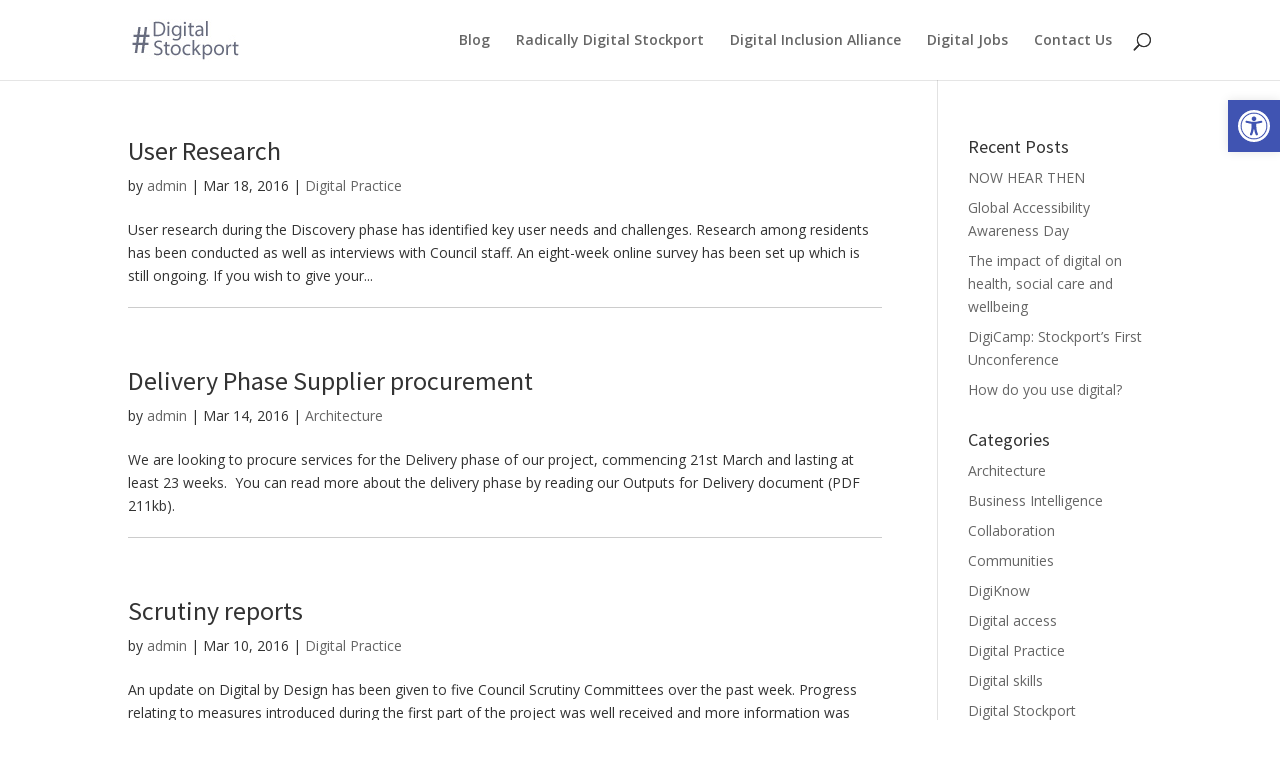

--- FILE ---
content_type: text/html; charset=UTF-8
request_url: https://www.digitalstockport.info/author/admin/page/2/
body_size: 12720
content:
<!DOCTYPE html>
<html lang="en-GB">
<head>
	<meta charset="UTF-8" />
<meta http-equiv="X-UA-Compatible" content="IE=edge">
	<link rel="pingback" href="https://www.digitalstockport.info/xmlrpc.php" />

	<script type="text/javascript">
		document.documentElement.className = 'js';
	</script>

	<script>var et_site_url='https://www.digitalstockport.info';var et_post_id='0';function et_core_page_resource_fallback(a,b){"undefined"===typeof b&&(b=a.sheet.cssRules&&0===a.sheet.cssRules.length);b&&(a.onerror=null,a.onload=null,a.href?a.href=et_site_url+"/?et_core_page_resource="+a.id+et_post_id:a.src&&(a.src=et_site_url+"/?et_core_page_resource="+a.id+et_post_id))}
</script><title>admin | Digital Stockport</title>
<!-- Speed of this site is optimised by WP Performance Score Booster plugin v1.9.2.2 - https://dipakgajjar.com/wp-performance-score-booster/ -->
<link rel='dns-prefetch' href='//fonts.googleapis.com' />
<link rel='dns-prefetch' href='//s.w.org' />
<link rel="alternate" type="application/rss+xml" title="Digital Stockport &raquo; Feed" href="https://www.digitalstockport.info/feed/" />
<link rel="alternate" type="application/rss+xml" title="Digital Stockport &raquo; Comments Feed" href="https://www.digitalstockport.info/comments/feed/" />
<link rel="alternate" type="application/rss+xml" title="Digital Stockport &raquo; Posts by admin Feed" href="https://www.digitalstockport.info/author/admin/feed/" />
		<!-- This site uses the Google Analytics by ExactMetrics plugin v7.10.1 - Using Analytics tracking - https://www.exactmetrics.com/ -->
							<script
				src="//www.googletagmanager.com/gtag/js?id=UA-78763221-1"  data-cfasync="false" data-wpfc-render="false" type="text/javascript" async></script>
			<script data-cfasync="false" data-wpfc-render="false" type="text/javascript">
				var em_version = '7.10.1';
				var em_track_user = true;
				var em_no_track_reason = '';
				
								var disableStrs = [
															'ga-disable-UA-78763221-1',
									];

				/* Function to detect opted out users */
				function __gtagTrackerIsOptedOut() {
					for (var index = 0; index < disableStrs.length; index++) {
						if (document.cookie.indexOf(disableStrs[index] + '=true') > -1) {
							return true;
						}
					}

					return false;
				}

				/* Disable tracking if the opt-out cookie exists. */
				if (__gtagTrackerIsOptedOut()) {
					for (var index = 0; index < disableStrs.length; index++) {
						window[disableStrs[index]] = true;
					}
				}

				/* Opt-out function */
				function __gtagTrackerOptout() {
					for (var index = 0; index < disableStrs.length; index++) {
						document.cookie = disableStrs[index] + '=true; expires=Thu, 31 Dec 2099 23:59:59 UTC; path=/';
						window[disableStrs[index]] = true;
					}
				}

				if ('undefined' === typeof gaOptout) {
					function gaOptout() {
						__gtagTrackerOptout();
					}
				}
								window.dataLayer = window.dataLayer || [];

				window.ExactMetricsDualTracker = {
					helpers: {},
					trackers: {},
				};
				if (em_track_user) {
					function __gtagDataLayer() {
						dataLayer.push(arguments);
					}

					function __gtagTracker(type, name, parameters) {
						if (!parameters) {
							parameters = {};
						}

						if (parameters.send_to) {
							__gtagDataLayer.apply(null, arguments);
							return;
						}

						if (type === 'event') {
							
														parameters.send_to = exactmetrics_frontend.ua;
							__gtagDataLayer(type, name, parameters);
													} else {
							__gtagDataLayer.apply(null, arguments);
						}
					}

					__gtagTracker('js', new Date());
					__gtagTracker('set', {
						'developer_id.dNDMyYj': true,
											});
															__gtagTracker('config', 'UA-78763221-1', {"forceSSL":"true"} );
										window.gtag = __gtagTracker;										(function () {
						/* https://developers.google.com/analytics/devguides/collection/analyticsjs/ */
						/* ga and __gaTracker compatibility shim. */
						var noopfn = function () {
							return null;
						};
						var newtracker = function () {
							return new Tracker();
						};
						var Tracker = function () {
							return null;
						};
						var p = Tracker.prototype;
						p.get = noopfn;
						p.set = noopfn;
						p.send = function () {
							var args = Array.prototype.slice.call(arguments);
							args.unshift('send');
							__gaTracker.apply(null, args);
						};
						var __gaTracker = function () {
							var len = arguments.length;
							if (len === 0) {
								return;
							}
							var f = arguments[len - 1];
							if (typeof f !== 'object' || f === null || typeof f.hitCallback !== 'function') {
								if ('send' === arguments[0]) {
									var hitConverted, hitObject = false, action;
									if ('event' === arguments[1]) {
										if ('undefined' !== typeof arguments[3]) {
											hitObject = {
												'eventAction': arguments[3],
												'eventCategory': arguments[2],
												'eventLabel': arguments[4],
												'value': arguments[5] ? arguments[5] : 1,
											}
										}
									}
									if ('pageview' === arguments[1]) {
										if ('undefined' !== typeof arguments[2]) {
											hitObject = {
												'eventAction': 'page_view',
												'page_path': arguments[2],
											}
										}
									}
									if (typeof arguments[2] === 'object') {
										hitObject = arguments[2];
									}
									if (typeof arguments[5] === 'object') {
										Object.assign(hitObject, arguments[5]);
									}
									if ('undefined' !== typeof arguments[1].hitType) {
										hitObject = arguments[1];
										if ('pageview' === hitObject.hitType) {
											hitObject.eventAction = 'page_view';
										}
									}
									if (hitObject) {
										action = 'timing' === arguments[1].hitType ? 'timing_complete' : hitObject.eventAction;
										hitConverted = mapArgs(hitObject);
										__gtagTracker('event', action, hitConverted);
									}
								}
								return;
							}

							function mapArgs(args) {
								var arg, hit = {};
								var gaMap = {
									'eventCategory': 'event_category',
									'eventAction': 'event_action',
									'eventLabel': 'event_label',
									'eventValue': 'event_value',
									'nonInteraction': 'non_interaction',
									'timingCategory': 'event_category',
									'timingVar': 'name',
									'timingValue': 'value',
									'timingLabel': 'event_label',
									'page': 'page_path',
									'location': 'page_location',
									'title': 'page_title',
								};
								for (arg in args) {
																		if (!(!args.hasOwnProperty(arg) || !gaMap.hasOwnProperty(arg))) {
										hit[gaMap[arg]] = args[arg];
									} else {
										hit[arg] = args[arg];
									}
								}
								return hit;
							}

							try {
								f.hitCallback();
							} catch (ex) {
							}
						};
						__gaTracker.create = newtracker;
						__gaTracker.getByName = newtracker;
						__gaTracker.getAll = function () {
							return [];
						};
						__gaTracker.remove = noopfn;
						__gaTracker.loaded = true;
						window['__gaTracker'] = __gaTracker;
					})();
									} else {
										console.log("");
					(function () {
						function __gtagTracker() {
							return null;
						}

						window['__gtagTracker'] = __gtagTracker;
						window['gtag'] = __gtagTracker;
					})();
									}
			</script>
				<!-- / Google Analytics by ExactMetrics -->
				<script type="text/javascript">
			window._wpemojiSettings = {"baseUrl":"https:\/\/s.w.org\/images\/core\/emoji\/13.0.0\/72x72\/","ext":".png","svgUrl":"https:\/\/s.w.org\/images\/core\/emoji\/13.0.0\/svg\/","svgExt":".svg","source":{"concatemoji":"https:\/\/www.digitalstockport.info\/wp-includes\/js\/wp-emoji-release.min.js"}};
			!function(e,a,t){var r,n,o,i,p=a.createElement("canvas"),s=p.getContext&&p.getContext("2d");function c(e,t){var a=String.fromCharCode;s.clearRect(0,0,p.width,p.height),s.fillText(a.apply(this,e),0,0);var r=p.toDataURL();return s.clearRect(0,0,p.width,p.height),s.fillText(a.apply(this,t),0,0),r===p.toDataURL()}function l(e){if(!s||!s.fillText)return!1;switch(s.textBaseline="top",s.font="600 32px Arial",e){case"flag":return!c([127987,65039,8205,9895,65039],[127987,65039,8203,9895,65039])&&(!c([55356,56826,55356,56819],[55356,56826,8203,55356,56819])&&!c([55356,57332,56128,56423,56128,56418,56128,56421,56128,56430,56128,56423,56128,56447],[55356,57332,8203,56128,56423,8203,56128,56418,8203,56128,56421,8203,56128,56430,8203,56128,56423,8203,56128,56447]));case"emoji":return!c([55357,56424,8205,55356,57212],[55357,56424,8203,55356,57212])}return!1}function d(e){var t=a.createElement("script");t.src=e,t.defer=t.type="text/javascript",a.getElementsByTagName("head")[0].appendChild(t)}for(i=Array("flag","emoji"),t.supports={everything:!0,everythingExceptFlag:!0},o=0;o<i.length;o++)t.supports[i[o]]=l(i[o]),t.supports.everything=t.supports.everything&&t.supports[i[o]],"flag"!==i[o]&&(t.supports.everythingExceptFlag=t.supports.everythingExceptFlag&&t.supports[i[o]]);t.supports.everythingExceptFlag=t.supports.everythingExceptFlag&&!t.supports.flag,t.DOMReady=!1,t.readyCallback=function(){t.DOMReady=!0},t.supports.everything||(n=function(){t.readyCallback()},a.addEventListener?(a.addEventListener("DOMContentLoaded",n,!1),e.addEventListener("load",n,!1)):(e.attachEvent("onload",n),a.attachEvent("onreadystatechange",function(){"complete"===a.readyState&&t.readyCallback()})),(r=t.source||{}).concatemoji?d(r.concatemoji):r.wpemoji&&r.twemoji&&(d(r.twemoji),d(r.wpemoji)))}(window,document,window._wpemojiSettings);
		</script>
		<meta content="Divi v.4.6.6" name="generator"/><style type="text/css">
img.wp-smiley,
img.emoji {
	display: inline !important;
	border: none !important;
	box-shadow: none !important;
	height: 1em !important;
	width: 1em !important;
	margin: 0 .07em !important;
	vertical-align: -0.1em !important;
	background: none !important;
	padding: 0 !important;
}
</style>
	<link rel='stylesheet' id='wp-block-library-css'  href='https://www.digitalstockport.info/wp-includes/css/dist/block-library/style.min.css' type='text/css' media='all' />
<link rel='stylesheet' id='et_monarch-css-css'  href='https://www.digitalstockport.info/wp-content/plugins/monarch/css/style.css' type='text/css' media='all' />
<link rel='stylesheet' id='et-gf-open-sans-css'  href='https://fonts.googleapis.com/css?family=Open+Sans:400,700' type='text/css' media='all' />
<link rel='stylesheet' id='divi-style-css'  href='https://www.digitalstockport.info/wp-content/themes/Divi/style.css' type='text/css' media='all' />
<link rel='stylesheet' id='pojo-a11y-css'  href='https://www.digitalstockport.info/wp-content/plugins/pojo-accessibility/assets/css/style.min.css' type='text/css' media='all' />
<link rel='stylesheet' id='dashicons-css'  href='https://www.digitalstockport.info/wp-includes/css/dashicons.min.css' type='text/css' media='all' />
<script type='text/javascript' src='https://www.digitalstockport.info/wp-content/plugins/google-analytics-dashboard-for-wp/assets/js/frontend-gtag.min.js' id='exactmetrics-frontend-script-js'></script>
<script data-cfasync="false" data-wpfc-render="false" type="text/javascript" id='exactmetrics-frontend-script-js-extra'>/* <![CDATA[ */
var exactmetrics_frontend = {"js_events_tracking":"true","download_extensions":"zip,mp3,mpeg,pdf,docx,pptx,xlsx,rar","inbound_paths":"[{\"path\":\"\\\/go\\\/\",\"label\":\"affiliate\"},{\"path\":\"\\\/recommend\\\/\",\"label\":\"affiliate\"}]","home_url":"https:\/\/www.digitalstockport.info","hash_tracking":"false","ua":"UA-78763221-1","v4_id":""};/* ]]> */
</script>
<script type='text/javascript' src='https://www.digitalstockport.info/wp-includes/js/jquery/jquery.js' id='jquery-core-js'></script>
<link rel="https://api.w.org/" href="https://www.digitalstockport.info/wp-json/" /><link rel="alternate" type="application/json" href="https://www.digitalstockport.info/wp-json/wp/v2/users/1" /><link rel="EditURI" type="application/rsd+xml" title="RSD" href="https://www.digitalstockport.info/xmlrpc.php?rsd" />
<link rel="wlwmanifest" type="application/wlwmanifest+xml" href="https://www.digitalstockport.info/wp-includes/wlwmanifest.xml" /> 
<meta name="generator" content="WordPress 5.5.1" />
<style type="text/css" id="et-social-custom-css">
				 
			</style><link rel="preload" href="https://www.digitalstockport.info/wp-content/plugins/monarch/core/admin/fonts/modules.ttf" as="font" crossorigin="anonymous"><meta name="viewport" content="width=device-width, initial-scale=1.0, maximum-scale=1.0, user-scalable=0" /><style type="text/css">
#pojo-a11y-toolbar .pojo-a11y-toolbar-toggle a{ background-color: #4054b2;	color: #ffffff;}
#pojo-a11y-toolbar .pojo-a11y-toolbar-overlay, #pojo-a11y-toolbar .pojo-a11y-toolbar-overlay ul.pojo-a11y-toolbar-items.pojo-a11y-links{ border-color: #4054b2;}
body.pojo-a11y-focusable a:focus{ outline-style: solid !important;	outline-width: 1px !important;	outline-color: #FF0000 !important;}
#pojo-a11y-toolbar{ top: 100px !important;}
#pojo-a11y-toolbar .pojo-a11y-toolbar-overlay{ background-color: #ffffff;}
#pojo-a11y-toolbar .pojo-a11y-toolbar-overlay ul.pojo-a11y-toolbar-items li.pojo-a11y-toolbar-item a, #pojo-a11y-toolbar .pojo-a11y-toolbar-overlay p.pojo-a11y-toolbar-title{ color: #333333;}
#pojo-a11y-toolbar .pojo-a11y-toolbar-overlay ul.pojo-a11y-toolbar-items li.pojo-a11y-toolbar-item a.active{ background-color: #4054b2;	color: #ffffff;}
@media (max-width: 767px) { #pojo-a11y-toolbar { top: 100px !important; } }</style><link rel="icon" href="https://www.digitalstockport.info/wp-content/uploads/2016/08/cropped-hashtag-32x32.png" sizes="32x32" />
<link rel="icon" href="https://www.digitalstockport.info/wp-content/uploads/2016/08/cropped-hashtag-192x192.png" sizes="192x192" />
<link rel="apple-touch-icon" href="https://www.digitalstockport.info/wp-content/uploads/2016/08/cropped-hashtag-180x180.png" />
<meta name="msapplication-TileImage" content="https://www.digitalstockport.info/wp-content/uploads/2016/08/cropped-hashtag-270x270.png" />
<link rel="stylesheet" id="et-divi-customizer-global-cached-inline-styles" href="https://www.digitalstockport.info/wp-content/et-cache/global/et-divi-customizer-global-17681285493397.min.css" onerror="et_core_page_resource_fallback(this, true)" onload="et_core_page_resource_fallback(this)" /></head>
<body class="archive paged author author-admin author-1 paged-2 author-paged-2 et_monarch et_pb_button_helper_class et_fixed_nav et_show_nav et_primary_nav_dropdown_animation_fade et_secondary_nav_dropdown_animation_fade et_header_style_left et_pb_footer_columns5 et_cover_background et_pb_gutter osx et_pb_gutters3 et_right_sidebar et_divi_theme et-db et_minified_js et_minified_css">
	<div id="page-container">

	
	
			<header id="main-header" data-height-onload="66">
			<div class="container clearfix et_menu_container">
							<div class="logo_container">
					<span class="logo_helper"></span>
					<a href="https://www.digitalstockport.info/">
						<img src="http://www.digitalstockport.info/wp-content/uploads/2015/09/logo23.jpg" alt="Digital Stockport" id="logo" data-height-percentage="54" />
					</a>
				</div>
							<div id="et-top-navigation" data-height="66" data-fixed-height="40">
											<nav id="top-menu-nav">
						<ul id="top-menu" class="nav"><li id="menu-item-380" class="menu-item menu-item-type-post_type menu-item-object-page menu-item-home menu-item-380"><a href="https://www.digitalstockport.info/">Blog</a></li>
<li id="menu-item-6545" class="menu-item menu-item-type-post_type menu-item-object-page menu-item-6545"><a href="https://www.digitalstockport.info/radically-digital-stockport/">Radically Digital Stockport</a></li>
<li id="menu-item-3818" class="menu-item menu-item-type-post_type menu-item-object-page menu-item-3818"><a href="https://www.digitalstockport.info/digital-inclusion-in-stockport/">Digital Inclusion Alliance</a></li>
<li id="menu-item-1790" class="menu-item menu-item-type-post_type menu-item-object-page menu-item-1790"><a href="https://www.digitalstockport.info/digital-jobs/">Digital Jobs</a></li>
<li id="menu-item-396" class="menu-item menu-item-type-post_type menu-item-object-page menu-item-396"><a href="https://www.digitalstockport.info/contact-us/">Contact Us</a></li>
</ul>						</nav>
					
					
					
										<div id="et_top_search">
						<span id="et_search_icon"></span>
					</div>
					
					<div id="et_mobile_nav_menu">
				<div class="mobile_nav closed">
					<span class="select_page">Select Page</span>
					<span class="mobile_menu_bar mobile_menu_bar_toggle"></span>
				</div>
			</div>				</div> <!-- #et-top-navigation -->
			</div> <!-- .container -->
			<div class="et_search_outer">
				<div class="container et_search_form_container">
					<form role="search" method="get" class="et-search-form" action="https://www.digitalstockport.info/">
					<input type="search" class="et-search-field" placeholder="Search &hellip;" value="" name="s" title="Search for:" />					</form>
					<span class="et_close_search_field"></span>
				</div>
			</div>
		</header> <!-- #main-header -->
			<div id="et-main-area">
	
<div id="main-content">
	<div class="container">
		<div id="content-area" class="clearfix">
			<div id="left-area">
		
					<article id="post-333" class="et_pb_post post-333 post type-post status-publish format-standard hentry category-digital-practice">

				
															<h2 class="entry-title"><a href="https://www.digitalstockport.info/user-research/">User Research</a></h2>
					
					<p class="post-meta"> by <span class="author vcard"><a href="https://www.digitalstockport.info/author/admin/" title="Posts by admin" rel="author">admin</a></span> | <span class="published">Mar 18, 2016</span> | <a href="https://www.digitalstockport.info/category/digital-practice/" rel="category tag">Digital Practice</a></p>User research during the Discovery phase has identified key user needs and challenges. Research among residents has been conducted as well as interviews with Council staff. An eight-week online survey has been set up which is still ongoing. If you wish to give your...				
					</article> <!-- .et_pb_post -->
			
					<article id="post-331" class="et_pb_post post-331 post type-post status-publish format-standard hentry category-architecture">

				
															<h2 class="entry-title"><a href="https://www.digitalstockport.info/delivery-phase-supplier-procurement/">Delivery Phase Supplier procurement</a></h2>
					
					<p class="post-meta"> by <span class="author vcard"><a href="https://www.digitalstockport.info/author/admin/" title="Posts by admin" rel="author">admin</a></span> | <span class="published">Mar 14, 2016</span> | <a href="https://www.digitalstockport.info/category/architecture/" rel="category tag">Architecture</a></p>We are looking to procure services for the Delivery phase of our project, commencing 21st March and lasting at least 23 weeks.  You can read more about the delivery phase by reading our Outputs for Delivery document (PDF 211kb).				
					</article> <!-- .et_pb_post -->
			
					<article id="post-329" class="et_pb_post post-329 post type-post status-publish format-standard hentry category-digital-practice">

				
															<h2 class="entry-title"><a href="https://www.digitalstockport.info/scrutiny-reports/">Scrutiny reports</a></h2>
					
					<p class="post-meta"> by <span class="author vcard"><a href="https://www.digitalstockport.info/author/admin/" title="Posts by admin" rel="author">admin</a></span> | <span class="published">Mar 10, 2016</span> | <a href="https://www.digitalstockport.info/category/digital-practice/" rel="category tag">Digital Practice</a></p>An update on Digital by Design has been given to five Council Scrutiny Committees over the past week. Progress relating to measures introduced during the first part of the project was well received and more information was given on improvements to services and...				
					</article> <!-- .et_pb_post -->
			
					<article id="post-327" class="et_pb_post post-327 post type-post status-publish format-standard hentry category-collaboration category-digital-skills">

				
															<h2 class="entry-title"><a href="https://www.digitalstockport.info/geek-night/">Geek Night!</a></h2>
					
					<p class="post-meta"> by <span class="author vcard"><a href="https://www.digitalstockport.info/author/admin/" title="Posts by admin" rel="author">admin</a></span> | <span class="published">Mar 4, 2016</span> | <a href="https://www.digitalstockport.info/category/collaboration/" rel="category tag">Collaboration</a>, <a href="https://www.digitalstockport.info/category/digital-skills/" rel="category tag">Digital skills</a></p>Thanks to all those who came out last night for our Geek Night! We had a great time meeting lots of enthusiastic and talented people. You can watch the video from last night below and don&#8217;t forget to check out the jobs we are currently advertising for on our...				
					</article> <!-- .et_pb_post -->
			
					<article id="post-325" class="et_pb_post post-325 post type-post status-publish format-standard hentry category-digital-practice">

				
															<h2 class="entry-title"><a href="https://www.digitalstockport.info/discovery-phase-update/">Discovery Phase Update</a></h2>
					
					<p class="post-meta"> by <span class="author vcard"><a href="https://www.digitalstockport.info/author/admin/" title="Posts by admin" rel="author">admin</a></span> | <span class="published">Feb 29, 2016</span> | <a href="https://www.digitalstockport.info/category/digital-practice/" rel="category tag">Digital Practice</a></p>We are coming to the end of the Discovery Phase. We have produced our future user journeys and identified the systems requirements we will need in the future. The next part of our work will be the Delivery Phase. We are looking for more software developers and...				
					</article> <!-- .et_pb_post -->
			<div class="pagination clearfix">
	<div class="alignleft"><a href="https://www.digitalstockport.info/author/admin/page/3/" >&laquo; Older Entries</a></div>
	<div class="alignright"><a href="https://www.digitalstockport.info/author/admin/" >Next Entries &raquo;</a></div>
</div>			</div> <!-- #left-area -->

				<div id="sidebar">
		
		<div id="recent-posts-2" class="et_pb_widget widget_recent_entries">
		<h4 class="widgettitle">Recent Posts</h4>
		<ul>
											<li>
					<a href="https://www.digitalstockport.info/now-hear-then/">NOW HEAR THEN</a>
									</li>
											<li>
					<a href="https://www.digitalstockport.info/global-accessibility-awareness-day/">Global Accessibility Awareness Day</a>
									</li>
											<li>
					<a href="https://www.digitalstockport.info/the-impact-of-digital-on-health-social-care-and-wellbeing/">The impact of digital on health, social care and wellbeing</a>
									</li>
											<li>
					<a href="https://www.digitalstockport.info/digicamp-stockports-first-unconference/">DigiCamp: Stockport’s First Unconference</a>
									</li>
											<li>
					<a href="https://www.digitalstockport.info/how-do-you-use-digital/">How do you use digital?</a>
									</li>
					</ul>

		</div> <!-- end .et_pb_widget --><div id="categories-2" class="et_pb_widget widget_categories"><h4 class="widgettitle">Categories</h4>
			<ul>
					<li class="cat-item cat-item-40"><a href="https://www.digitalstockport.info/category/architecture/">Architecture</a>
</li>
	<li class="cat-item cat-item-32"><a href="https://www.digitalstockport.info/category/business-intelligence/">Business Intelligence</a>
</li>
	<li class="cat-item cat-item-34"><a href="https://www.digitalstockport.info/category/collaboration/" title="Collaborations with others">Collaboration</a>
</li>
	<li class="cat-item cat-item-22"><a href="https://www.digitalstockport.info/category/communities/" title="Using digital to help connect communities">Communities</a>
</li>
	<li class="cat-item cat-item-31"><a href="https://www.digitalstockport.info/category/digiknow/">DigiKnow</a>
</li>
	<li class="cat-item cat-item-45"><a href="https://www.digitalstockport.info/category/digital-access/">Digital access</a>
</li>
	<li class="cat-item cat-item-43"><a href="https://www.digitalstockport.info/category/digital-practice/">Digital Practice</a>
</li>
	<li class="cat-item cat-item-42"><a href="https://www.digitalstockport.info/category/digital-skills/">Digital skills</a>
</li>
	<li class="cat-item cat-item-7"><a href="https://www.digitalstockport.info/category/digital-stockport/">Digital Stockport</a>
</li>
	<li class="cat-item cat-item-41"><a href="https://www.digitalstockport.info/category/economy/">Economy</a>
</li>
	<li class="cat-item cat-item-37"><a href="https://www.digitalstockport.info/category/enabling-independence/">Enabling Independence</a>
</li>
	<li class="cat-item cat-item-17"><a href="https://www.digitalstockport.info/category/jobs/">Jobs</a>
</li>
	<li class="cat-item cat-item-44"><a href="https://www.digitalstockport.info/category/smart-places/">Smart places</a>
</li>
			</ul>

			</div> <!-- end .et_pb_widget --><div id="archives-2" class="et_pb_widget widget_archive"><h4 class="widgettitle">Archives</h4>		<label class="screen-reader-text" for="archives-dropdown-2">Archives</label>
		<select id="archives-dropdown-2" name="archive-dropdown">
			
			<option value="">Select Month</option>
				<option value='https://www.digitalstockport.info/2024/07/'> July 2024 </option>
	<option value='https://www.digitalstockport.info/2024/05/'> May 2024 </option>
	<option value='https://www.digitalstockport.info/2024/04/'> April 2024 </option>
	<option value='https://www.digitalstockport.info/2024/03/'> March 2024 </option>
	<option value='https://www.digitalstockport.info/2024/01/'> January 2024 </option>
	<option value='https://www.digitalstockport.info/2023/11/'> November 2023 </option>
	<option value='https://www.digitalstockport.info/2023/10/'> October 2023 </option>
	<option value='https://www.digitalstockport.info/2023/09/'> September 2023 </option>
	<option value='https://www.digitalstockport.info/2023/08/'> August 2023 </option>
	<option value='https://www.digitalstockport.info/2023/07/'> July 2023 </option>
	<option value='https://www.digitalstockport.info/2023/06/'> June 2023 </option>
	<option value='https://www.digitalstockport.info/2023/05/'> May 2023 </option>
	<option value='https://www.digitalstockport.info/2023/04/'> April 2023 </option>
	<option value='https://www.digitalstockport.info/2023/03/'> March 2023 </option>
	<option value='https://www.digitalstockport.info/2023/01/'> January 2023 </option>
	<option value='https://www.digitalstockport.info/2022/12/'> December 2022 </option>
	<option value='https://www.digitalstockport.info/2022/11/'> November 2022 </option>
	<option value='https://www.digitalstockport.info/2022/10/'> October 2022 </option>
	<option value='https://www.digitalstockport.info/2022/09/'> September 2022 </option>
	<option value='https://www.digitalstockport.info/2022/08/'> August 2022 </option>
	<option value='https://www.digitalstockport.info/2022/07/'> July 2022 </option>
	<option value='https://www.digitalstockport.info/2022/06/'> June 2022 </option>
	<option value='https://www.digitalstockport.info/2022/05/'> May 2022 </option>
	<option value='https://www.digitalstockport.info/2022/04/'> April 2022 </option>
	<option value='https://www.digitalstockport.info/2022/03/'> March 2022 </option>
	<option value='https://www.digitalstockport.info/2022/02/'> February 2022 </option>
	<option value='https://www.digitalstockport.info/2022/01/'> January 2022 </option>
	<option value='https://www.digitalstockport.info/2021/12/'> December 2021 </option>
	<option value='https://www.digitalstockport.info/2021/11/'> November 2021 </option>
	<option value='https://www.digitalstockport.info/2021/10/'> October 2021 </option>
	<option value='https://www.digitalstockport.info/2021/09/'> September 2021 </option>
	<option value='https://www.digitalstockport.info/2021/08/'> August 2021 </option>
	<option value='https://www.digitalstockport.info/2021/07/'> July 2021 </option>
	<option value='https://www.digitalstockport.info/2021/06/'> June 2021 </option>
	<option value='https://www.digitalstockport.info/2021/05/'> May 2021 </option>
	<option value='https://www.digitalstockport.info/2021/03/'> March 2021 </option>
	<option value='https://www.digitalstockport.info/2021/02/'> February 2021 </option>
	<option value='https://www.digitalstockport.info/2021/01/'> January 2021 </option>
	<option value='https://www.digitalstockport.info/2020/12/'> December 2020 </option>
	<option value='https://www.digitalstockport.info/2020/11/'> November 2020 </option>
	<option value='https://www.digitalstockport.info/2020/10/'> October 2020 </option>
	<option value='https://www.digitalstockport.info/2020/09/'> September 2020 </option>
	<option value='https://www.digitalstockport.info/2020/08/'> August 2020 </option>
	<option value='https://www.digitalstockport.info/2020/07/'> July 2020 </option>
	<option value='https://www.digitalstockport.info/2020/06/'> June 2020 </option>
	<option value='https://www.digitalstockport.info/2020/05/'> May 2020 </option>
	<option value='https://www.digitalstockport.info/2020/04/'> April 2020 </option>
	<option value='https://www.digitalstockport.info/2020/03/'> March 2020 </option>
	<option value='https://www.digitalstockport.info/2020/02/'> February 2020 </option>
	<option value='https://www.digitalstockport.info/2020/01/'> January 2020 </option>
	<option value='https://www.digitalstockport.info/2019/12/'> December 2019 </option>
	<option value='https://www.digitalstockport.info/2019/11/'> November 2019 </option>
	<option value='https://www.digitalstockport.info/2019/10/'> October 2019 </option>
	<option value='https://www.digitalstockport.info/2019/09/'> September 2019 </option>
	<option value='https://www.digitalstockport.info/2019/08/'> August 2019 </option>
	<option value='https://www.digitalstockport.info/2019/07/'> July 2019 </option>
	<option value='https://www.digitalstockport.info/2019/06/'> June 2019 </option>
	<option value='https://www.digitalstockport.info/2019/05/'> May 2019 </option>
	<option value='https://www.digitalstockport.info/2019/04/'> April 2019 </option>
	<option value='https://www.digitalstockport.info/2019/03/'> March 2019 </option>
	<option value='https://www.digitalstockport.info/2019/02/'> February 2019 </option>
	<option value='https://www.digitalstockport.info/2019/01/'> January 2019 </option>
	<option value='https://www.digitalstockport.info/2018/12/'> December 2018 </option>
	<option value='https://www.digitalstockport.info/2018/11/'> November 2018 </option>
	<option value='https://www.digitalstockport.info/2018/10/'> October 2018 </option>
	<option value='https://www.digitalstockport.info/2018/09/'> September 2018 </option>
	<option value='https://www.digitalstockport.info/2018/08/'> August 2018 </option>
	<option value='https://www.digitalstockport.info/2018/07/'> July 2018 </option>
	<option value='https://www.digitalstockport.info/2018/06/'> June 2018 </option>
	<option value='https://www.digitalstockport.info/2018/05/'> May 2018 </option>
	<option value='https://www.digitalstockport.info/2018/04/'> April 2018 </option>
	<option value='https://www.digitalstockport.info/2018/03/'> March 2018 </option>
	<option value='https://www.digitalstockport.info/2018/02/'> February 2018 </option>
	<option value='https://www.digitalstockport.info/2018/01/'> January 2018 </option>
	<option value='https://www.digitalstockport.info/2017/12/'> December 2017 </option>
	<option value='https://www.digitalstockport.info/2017/11/'> November 2017 </option>
	<option value='https://www.digitalstockport.info/2017/10/'> October 2017 </option>
	<option value='https://www.digitalstockport.info/2017/09/'> September 2017 </option>
	<option value='https://www.digitalstockport.info/2017/08/'> August 2017 </option>
	<option value='https://www.digitalstockport.info/2017/07/'> July 2017 </option>
	<option value='https://www.digitalstockport.info/2017/06/'> June 2017 </option>
	<option value='https://www.digitalstockport.info/2017/05/'> May 2017 </option>
	<option value='https://www.digitalstockport.info/2017/04/'> April 2017 </option>
	<option value='https://www.digitalstockport.info/2017/03/'> March 2017 </option>
	<option value='https://www.digitalstockport.info/2017/02/'> February 2017 </option>
	<option value='https://www.digitalstockport.info/2017/01/'> January 2017 </option>
	<option value='https://www.digitalstockport.info/2016/12/'> December 2016 </option>
	<option value='https://www.digitalstockport.info/2016/11/'> November 2016 </option>
	<option value='https://www.digitalstockport.info/2016/10/'> October 2016 </option>
	<option value='https://www.digitalstockport.info/2016/09/'> September 2016 </option>
	<option value='https://www.digitalstockport.info/2016/08/'> August 2016 </option>
	<option value='https://www.digitalstockport.info/2016/07/'> July 2016 </option>
	<option value='https://www.digitalstockport.info/2016/06/'> June 2016 </option>
	<option value='https://www.digitalstockport.info/2016/05/'> May 2016 </option>
	<option value='https://www.digitalstockport.info/2016/04/'> April 2016 </option>
	<option value='https://www.digitalstockport.info/2016/03/'> March 2016 </option>
	<option value='https://www.digitalstockport.info/2016/02/'> February 2016 </option>
	<option value='https://www.digitalstockport.info/2016/01/'> January 2016 </option>

		</select>

<script type="text/javascript">
/* <![CDATA[ */
(function() {
	var dropdown = document.getElementById( "archives-dropdown-2" );
	function onSelectChange() {
		if ( dropdown.options[ dropdown.selectedIndex ].value !== '' ) {
			document.location.href = this.options[ this.selectedIndex ].value;
		}
	}
	dropdown.onchange = onSelectChange;
})();
/* ]]> */
</script>
			</div> <!-- end .et_pb_widget --><div id="search-4" class="et_pb_widget widget_search"><form role="search" method="get" id="searchform" class="searchform" action="https://www.digitalstockport.info/">
				<div>
					<label class="screen-reader-text" for="s">Search for:</label>
					<input type="text" value="" name="s" id="s" />
					<input type="submit" id="searchsubmit" value="Search" />
				</div>
			</form></div> <!-- end .et_pb_widget -->	</div> <!-- end #sidebar -->
		</div> <!-- #content-area -->
	</div> <!-- .container -->
</div> <!-- #main-content -->


			<footer id="main-footer">
				
<div class="container">
    <div id="footer-widgets" class="clearfix">
		<div class="footer-widget"><div id="media_image-5" class="fwidget et_pb_widget widget_media_image"><img width="300" height="61" src="https://www.digitalstockport.info/wp-content/uploads/2019/07/SMBC-White-Logo-Transparent-Background-300x61.png" class="image wp-image-4299  attachment-medium size-medium" alt="" loading="lazy" style="max-width: 100%; height: auto;" srcset="https://www.digitalstockport.info/wp-content/uploads/2019/07/SMBC-White-Logo-Transparent-Background-300x61.png 300w, https://www.digitalstockport.info/wp-content/uploads/2019/07/SMBC-White-Logo-Transparent-Background-768x155.png 768w, https://www.digitalstockport.info/wp-content/uploads/2019/07/SMBC-White-Logo-Transparent-Background-1024x207.png 1024w, https://www.digitalstockport.info/wp-content/uploads/2019/07/SMBC-White-Logo-Transparent-Background-1080x219.png 1080w" sizes="(max-width: 300px) 100vw, 300px" /></div> <!-- end .fwidget --></div> <!-- end .footer-widget --><div class="footer-widget"><div id="media_image-17" class="fwidget et_pb_widget widget_media_image"><img width="300" height="134" src="https://www.digitalstockport.info/wp-content/uploads/2023/04/iNetwork-Innovation-Award-Digital-Badge-2022-Winner-Footer-JPEG-300x134.png" class="image wp-image-8105  attachment-medium size-medium" alt="" loading="lazy" style="max-width: 100%; height: auto;" /></div> <!-- end .fwidget --></div> <!-- end .footer-widget --><div class="footer-widget"><div id="media_image-11" class="fwidget et_pb_widget widget_media_image"><img width="300" height="103" src="https://www.digitalstockport.info/wp-content/uploads/2022/07/LGC-Award-Winner-logo-300x103.png" class="image wp-image-7106  attachment-medium size-medium" alt="" loading="lazy" style="max-width: 100%; height: auto;" /></div> <!-- end .fwidget --></div> <!-- end .footer-widget --><div class="footer-widget"><div id="media_image-13" class="fwidget et_pb_widget widget_media_image"><img width="300" height="92" src="https://www.digitalstockport.info/wp-content/uploads/2019/01/Pioneer-onBlack-3-300x92.png" class="image wp-image-3671  attachment-medium size-medium" alt="Pioneer logo" loading="lazy" style="max-width: 100%; height: auto;" srcset="https://www.digitalstockport.info/wp-content/uploads/2019/01/Pioneer-onBlack-3-300x92.png 300w, https://www.digitalstockport.info/wp-content/uploads/2019/01/Pioneer-onBlack-3-768x236.png 768w, https://www.digitalstockport.info/wp-content/uploads/2019/01/Pioneer-onBlack-3-1024x315.png 1024w, https://www.digitalstockport.info/wp-content/uploads/2019/01/Pioneer-onBlack-3-1080x332.png 1080w, https://www.digitalstockport.info/wp-content/uploads/2019/01/Pioneer-onBlack-3.png 1992w" sizes="(max-width: 300px) 100vw, 300px" /></div> <!-- end .fwidget --></div> <!-- end .footer-widget --><div class="footer-widget"><div id="media_image-16" class="fwidget et_pb_widget widget_media_image"><img width="300" height="124" src="https://www.digitalstockport.info/wp-content/uploads/2019/07/AA-Logo-WINNER-white_border-300x124.png" class="image wp-image-4303  attachment-medium size-medium" alt="" loading="lazy" style="max-width: 100%; height: auto;" /></div> <!-- end .fwidget --></div> <!-- end .footer-widget -->    </div> <!-- #footer-widgets -->
</div>    <!-- .container -->

		
				<div id="footer-bottom">
					<div class="container clearfix">
				<ul class="et-social-icons">

	<li class="et-social-icon et-social-facebook">
		<a href="https://www.facebook.com/StockportMBC/" class="icon">
			<span>Facebook</span>
		</a>
	</li>
	<li class="et-social-icon et-social-twitter">
		<a href="https://twitter.com/stockportmbc" class="icon">
			<span>Twitter</span>
		</a>
	</li>
	<li class="et-social-icon et-social-rss">
		<a href="https://www.digitalstockport.info/feed/" class="icon">
			<span>RSS</span>
		</a>
	</li>

</ul><div id="footer-info">©2023 Stockport Metropolitan Borough Council</div>					</div>	<!-- .container -->
				</div>
			</footer> <!-- #main-footer -->
		</div> <!-- #et-main-area -->


	</div> <!-- #page-container -->

	<link rel='stylesheet' id='et-builder-googlefonts-css'  href='https://fonts.googleapis.com/css?family=Source+Sans+Pro:200,200italic,300,300italic,regular,italic,600,600italic,700,700italic,900,900italic|Open+Sans:300,300italic,regular,italic,600,600italic,700,700italic,800,800italic&#038;subset=cyrillic,cyrillic-ext,greek,greek-ext,latin,latin-ext,vietnamese&#038;display=swap' type='text/css' media='all' />
<script type='module' src='https://www.digitalstockport.info/wp-content/plugins/wp-performance-score-booster//assets/js/page-preloader.js' id='wppsb-page-preload-js'></script>
<script type='text/javascript' src='https://www.digitalstockport.info/wp-content/plugins/monarch/js/idle-timer.min.js' id='et_monarch-idle-js'></script>
<script type='text/javascript' id='et_monarch-custom-js-js-extra'>
/* <![CDATA[ */
var monarchSettings = {"ajaxurl":"https:\/\/www.digitalstockport.info\/wp-admin\/admin-ajax.php","pageurl":"","stats_nonce":"b1d291ee6f","share_counts":"04ffdcaf6f","follow_counts":"c12724a4e0","total_counts":"ab8d5a1943","media_single":"e8db6dfa2c","media_total":"0ab7e06318","generate_all_window_nonce":"b4a36ac742","no_img_message":"No images available for sharing on this page"};
/* ]]> */
</script>
<script type='text/javascript' src='https://www.digitalstockport.info/wp-content/plugins/monarch/js/custom.js' id='et_monarch-custom-js-js'></script>
<script type='text/javascript' id='divi-custom-script-js-extra'>
/* <![CDATA[ */
var DIVI = {"item_count":"%d Item","items_count":"%d Items"};
var et_shortcodes_strings = {"previous":"Previous","next":"Next"};
var et_pb_custom = {"ajaxurl":"https:\/\/www.digitalstockport.info\/wp-admin\/admin-ajax.php","images_uri":"https:\/\/www.digitalstockport.info\/wp-content\/themes\/Divi\/images","builder_images_uri":"https:\/\/www.digitalstockport.info\/wp-content\/themes\/Divi\/includes\/builder\/images","et_frontend_nonce":"77d3b4a851","subscription_failed":"Please, check the fields below to make sure you entered the correct information.","et_ab_log_nonce":"a13275b597","fill_message":"Please, fill in the following fields:","contact_error_message":"Please, fix the following errors:","invalid":"Invalid email","captcha":"Captcha","prev":"Prev","previous":"Previous","next":"Next","wrong_captcha":"You entered the wrong number in captcha.","wrong_checkbox":"Checkbox","ignore_waypoints":"no","is_divi_theme_used":"1","widget_search_selector":".widget_search","ab_tests":[],"is_ab_testing_active":"","page_id":"333","unique_test_id":"","ab_bounce_rate":"5","is_cache_plugin_active":"yes","is_shortcode_tracking":"","tinymce_uri":""}; var et_builder_utils_params = {"condition":{"diviTheme":true,"extraTheme":false},"scrollLocations":["app","top"],"builderScrollLocations":{"desktop":"app","tablet":"app","phone":"app"},"onloadScrollLocation":"app","builderType":"fe"}; var et_frontend_scripts = {"builderCssContainerPrefix":"#et-boc","builderCssLayoutPrefix":"#et-boc .et-l"};
var et_pb_box_shadow_elements = [];
var et_pb_motion_elements = {"desktop":[],"tablet":[],"phone":[]};
var et_pb_sticky_elements = [];
/* ]]> */
</script>
<script type='text/javascript' src='https://www.digitalstockport.info/wp-content/themes/Divi/js/custom.unified.js' id='divi-custom-script-js'></script>
<script type='text/javascript' id='pojo-a11y-js-extra'>
/* <![CDATA[ */
var PojoA11yOptions = {"focusable":"","remove_link_target":"","add_role_links":"","enable_save":"","save_expiration":""};
/* ]]> */
</script>
<script type='text/javascript' src='https://www.digitalstockport.info/wp-content/plugins/pojo-accessibility/assets/js/app.min.js' id='pojo-a11y-js'></script>
<script type='text/javascript' src='https://www.digitalstockport.info/wp-content/plugins/monarch/core/admin/js/common.js' id='et-core-common-js'></script>
<script type='text/javascript' src='https://www.digitalstockport.info/wp-includes/js/wp-embed.min.js' id='wp-embed-js'></script>
		<a id="pojo-a11y-skip-content" class="pojo-skip-link pojo-skip-content" tabindex="1" accesskey="s" href="#content">Skip to content</a>
				<nav id="pojo-a11y-toolbar" class="pojo-a11y-toolbar-right pojo-a11y-" role="navigation">
			<div class="pojo-a11y-toolbar-toggle">
				<a class="pojo-a11y-toolbar-link pojo-a11y-toolbar-toggle-link" href="javascript:void(0);" title="Accessibility Tools">
					<span class="pojo-sr-only sr-only">Open toolbar</span>
					<svg xmlns="http://www.w3.org/2000/svg" viewBox="0 0 100 100" fill="currentColor" width="1em">
						<path d="M50 8.1c23.2 0 41.9 18.8 41.9 41.9 0 23.2-18.8 41.9-41.9 41.9C26.8 91.9 8.1 73.2 8.1 50S26.8 8.1 50 8.1M50 0C22.4 0 0 22.4 0 50s22.4 50 50 50 50-22.4 50-50S77.6 0 50 0zm0 11.3c-21.4 0-38.7 17.3-38.7 38.7S28.6 88.7 50 88.7 88.7 71.4 88.7 50 71.4 11.3 50 11.3zm0 8.9c4 0 7.3 3.2 7.3 7.3S54 34.7 50 34.7s-7.3-3.2-7.3-7.3 3.3-7.2 7.3-7.2zm23.7 19.7c-5.8 1.4-11.2 2.6-16.6 3.2.2 20.4 2.5 24.8 5 31.4.7 1.9-.2 4-2.1 4.7-1.9.7-4-.2-4.7-2.1-1.8-4.5-3.4-8.2-4.5-15.8h-2c-1 7.6-2.7 11.3-4.5 15.8-.7 1.9-2.8 2.8-4.7 2.1-1.9-.7-2.8-2.8-2.1-4.7 2.6-6.6 4.9-11 5-31.4-5.4-.6-10.8-1.8-16.6-3.2-1.7-.4-2.8-2.1-2.4-3.9.4-1.7 2.1-2.8 3.9-2.4 19.5 4.6 25.1 4.6 44.5 0 1.7-.4 3.5.7 3.9 2.4.7 1.8-.3 3.5-2.1 3.9z"/>					</svg>
				</a>
			</div>
			<div class="pojo-a11y-toolbar-overlay">
				<div class="pojo-a11y-toolbar-inner">
					<p class="pojo-a11y-toolbar-title">Accessibility Tools</p>
					
					<ul class="pojo-a11y-toolbar-items pojo-a11y-tools">
																			<li class="pojo-a11y-toolbar-item">
								<a href="#" class="pojo-a11y-toolbar-link pojo-a11y-btn-resize-font pojo-a11y-btn-resize-plus" data-action="resize-plus" data-action-group="resize" tabindex="-1">
									<span class="pojo-a11y-toolbar-icon"><svg version="1.1" xmlns="http://www.w3.org/2000/svg" width="1em" viewBox="0 0 448 448"><path fill="currentColor" d="M256 200v16c0 4.25-3.75 8-8 8h-56v56c0 4.25-3.75 8-8 8h-16c-4.25 0-8-3.75-8-8v-56h-56c-4.25 0-8-3.75-8-8v-16c0-4.25 3.75-8 8-8h56v-56c0-4.25 3.75-8 8-8h16c4.25 0 8 3.75 8 8v56h56c4.25 0 8 3.75 8 8zM288 208c0-61.75-50.25-112-112-112s-112 50.25-112 112 50.25 112 112 112 112-50.25 112-112zM416 416c0 17.75-14.25 32-32 32-8.5 0-16.75-3.5-22.5-9.5l-85.75-85.5c-29.25 20.25-64.25 31-99.75 31-97.25 0-176-78.75-176-176s78.75-176 176-176 176 78.75 176 176c0 35.5-10.75 70.5-31 99.75l85.75 85.75c5.75 5.75 9.25 14 9.25 22.5z""></path></svg></span><span class="pojo-a11y-toolbar-text">Increase Text</span>								</a>
							</li>
							
							<li class="pojo-a11y-toolbar-item">
								<a href="#" class="pojo-a11y-toolbar-link pojo-a11y-btn-resize-font pojo-a11y-btn-resize-minus" data-action="resize-minus" data-action-group="resize" tabindex="-1">
									<span class="pojo-a11y-toolbar-icon"><svg version="1.1" xmlns="http://www.w3.org/2000/svg" width="1em" viewBox="0 0 448 448"><path fill="currentColor" d="M256 200v16c0 4.25-3.75 8-8 8h-144c-4.25 0-8-3.75-8-8v-16c0-4.25 3.75-8 8-8h144c4.25 0 8 3.75 8 8zM288 208c0-61.75-50.25-112-112-112s-112 50.25-112 112 50.25 112 112 112 112-50.25 112-112zM416 416c0 17.75-14.25 32-32 32-8.5 0-16.75-3.5-22.5-9.5l-85.75-85.5c-29.25 20.25-64.25 31-99.75 31-97.25 0-176-78.75-176-176s78.75-176 176-176 176 78.75 176 176c0 35.5-10.75 70.5-31 99.75l85.75 85.75c5.75 5.75 9.25 14 9.25 22.5z"></path></svg></span><span class="pojo-a11y-toolbar-text">Decrease Text</span>								</a>
							</li>
						
													<li class="pojo-a11y-toolbar-item">
								<a href="#" class="pojo-a11y-toolbar-link pojo-a11y-btn-background-group pojo-a11y-btn-grayscale" data-action="grayscale" data-action-group="schema" tabindex="-1">
									<span class="pojo-a11y-toolbar-icon"><svg version="1.1" xmlns="http://www.w3.org/2000/svg" width="1em" viewBox="0 0 448 448"><path fill="currentColor" d="M15.75 384h-15.75v-352h15.75v352zM31.5 383.75h-8v-351.75h8v351.75zM55 383.75h-7.75v-351.75h7.75v351.75zM94.25 383.75h-7.75v-351.75h7.75v351.75zM133.5 383.75h-15.5v-351.75h15.5v351.75zM165 383.75h-7.75v-351.75h7.75v351.75zM180.75 383.75h-7.75v-351.75h7.75v351.75zM196.5 383.75h-7.75v-351.75h7.75v351.75zM235.75 383.75h-15.75v-351.75h15.75v351.75zM275 383.75h-15.75v-351.75h15.75v351.75zM306.5 383.75h-15.75v-351.75h15.75v351.75zM338 383.75h-15.75v-351.75h15.75v351.75zM361.5 383.75h-15.75v-351.75h15.75v351.75zM408.75 383.75h-23.5v-351.75h23.5v351.75zM424.5 383.75h-8v-351.75h8v351.75zM448 384h-15.75v-352h15.75v352z"></path></svg></span><span class="pojo-a11y-toolbar-text">Grayscale</span>								</a>
							</li>
						
													<li class="pojo-a11y-toolbar-item">
								<a href="#" class="pojo-a11y-toolbar-link pojo-a11y-btn-background-group pojo-a11y-btn-high-contrast" data-action="high-contrast" data-action-group="schema" tabindex="-1">
									<span class="pojo-a11y-toolbar-icon"><svg version="1.1" xmlns="http://www.w3.org/2000/svg" width="1em" viewBox="0 0 448 448"><path fill="currentColor" d="M192 360v-272c-75 0-136 61-136 136s61 136 136 136zM384 224c0 106-86 192-192 192s-192-86-192-192 86-192 192-192 192 86 192 192z""></path></svg></span><span class="pojo-a11y-toolbar-text">High Contrast</span>								</a>
							</li>
						
						<li class="pojo-a11y-toolbar-item">
							<a href="#" class="pojo-a11y-toolbar-link pojo-a11y-btn-background-group pojo-a11y-btn-negative-contrast" data-action="negative-contrast" data-action-group="schema" tabindex="-1">

								<span class="pojo-a11y-toolbar-icon"><svg version="1.1" xmlns="http://www.w3.org/2000/svg" width="1em" viewBox="0 0 448 448"><path fill="currentColor" d="M416 240c-23.75-36.75-56.25-68.25-95.25-88.25 10 17 15.25 36.5 15.25 56.25 0 61.75-50.25 112-112 112s-112-50.25-112-112c0-19.75 5.25-39.25 15.25-56.25-39 20-71.5 51.5-95.25 88.25 42.75 66 111.75 112 192 112s149.25-46 192-112zM236 144c0-6.5-5.5-12-12-12-41.75 0-76 34.25-76 76 0 6.5 5.5 12 12 12s12-5.5 12-12c0-28.5 23.5-52 52-52 6.5 0 12-5.5 12-12zM448 240c0 6.25-2 12-5 17.25-46 75.75-130.25 126.75-219 126.75s-173-51.25-219-126.75c-3-5.25-5-11-5-17.25s2-12 5-17.25c46-75.5 130.25-126.75 219-126.75s173 51.25 219 126.75c3 5.25 5 11 5 17.25z"></path></svg></span><span class="pojo-a11y-toolbar-text">Negative Contrast</span>							</a>
						</li>

													<li class="pojo-a11y-toolbar-item">
								<a href="#" class="pojo-a11y-toolbar-link pojo-a11y-btn-background-group pojo-a11y-btn-light-background" data-action="light-background" data-action-group="schema" tabindex="-1">
									<span class="pojo-a11y-toolbar-icon"><svg version="1.1" xmlns="http://www.w3.org/2000/svg" width="1em" viewBox="0 0 448 448"><path fill="currentColor" d="M184 144c0 4.25-3.75 8-8 8s-8-3.75-8-8c0-17.25-26.75-24-40-24-4.25 0-8-3.75-8-8s3.75-8 8-8c23.25 0 56 12.25 56 40zM224 144c0-50-50.75-80-96-80s-96 30-96 80c0 16 6.5 32.75 17 45 4.75 5.5 10.25 10.75 15.25 16.5 17.75 21.25 32.75 46.25 35.25 74.5h57c2.5-28.25 17.5-53.25 35.25-74.5 5-5.75 10.5-11 15.25-16.5 10.5-12.25 17-29 17-45zM256 144c0 25.75-8.5 48-25.75 67s-40 45.75-42 72.5c7.25 4.25 11.75 12.25 11.75 20.5 0 6-2.25 11.75-6.25 16 4 4.25 6.25 10 6.25 16 0 8.25-4.25 15.75-11.25 20.25 2 3.5 3.25 7.75 3.25 11.75 0 16.25-12.75 24-27.25 24-6.5 14.5-21 24-36.75 24s-30.25-9.5-36.75-24c-14.5 0-27.25-7.75-27.25-24 0-4 1.25-8.25 3.25-11.75-7-4.5-11.25-12-11.25-20.25 0-6 2.25-11.75 6.25-16-4-4.25-6.25-10-6.25-16 0-8.25 4.5-16.25 11.75-20.5-2-26.75-24.75-53.5-42-72.5s-25.75-41.25-25.75-67c0-68 64.75-112 128-112s128 44 128 112z"></path></svg></span><span class="pojo-a11y-toolbar-text">Light Background</span>								</a>
							</li>
						
													<li class="pojo-a11y-toolbar-item">
								<a href="#" class="pojo-a11y-toolbar-link pojo-a11y-btn-links-underline" data-action="links-underline" data-action-group="toggle" tabindex="-1">
									<span class="pojo-a11y-toolbar-icon"><svg version="1.1" xmlns="http://www.w3.org/2000/svg" width="1em" viewBox="0 0 448 448"><path fill="currentColor" d="M364 304c0-6.5-2.5-12.5-7-17l-52-52c-4.5-4.5-10.75-7-17-7-7.25 0-13 2.75-18 8 8.25 8.25 18 15.25 18 28 0 13.25-10.75 24-24 24-12.75 0-19.75-9.75-28-18-5.25 5-8.25 10.75-8.25 18.25 0 6.25 2.5 12.5 7 17l51.5 51.75c4.5 4.5 10.75 6.75 17 6.75s12.5-2.25 17-6.5l36.75-36.5c4.5-4.5 7-10.5 7-16.75zM188.25 127.75c0-6.25-2.5-12.5-7-17l-51.5-51.75c-4.5-4.5-10.75-7-17-7s-12.5 2.5-17 6.75l-36.75 36.5c-4.5 4.5-7 10.5-7 16.75 0 6.5 2.5 12.5 7 17l52 52c4.5 4.5 10.75 6.75 17 6.75 7.25 0 13-2.5 18-7.75-8.25-8.25-18-15.25-18-28 0-13.25 10.75-24 24-24 12.75 0 19.75 9.75 28 18 5.25-5 8.25-10.75 8.25-18.25zM412 304c0 19-7.75 37.5-21.25 50.75l-36.75 36.5c-13.5 13.5-31.75 20.75-50.75 20.75-19.25 0-37.5-7.5-51-21.25l-51.5-51.75c-13.5-13.5-20.75-31.75-20.75-50.75 0-19.75 8-38.5 22-52.25l-22-22c-13.75 14-32.25 22-52 22-19 0-37.5-7.5-51-21l-52-52c-13.75-13.75-21-31.75-21-51 0-19 7.75-37.5 21.25-50.75l36.75-36.5c13.5-13.5 31.75-20.75 50.75-20.75 19.25 0 37.5 7.5 51 21.25l51.5 51.75c13.5 13.5 20.75 31.75 20.75 50.75 0 19.75-8 38.5-22 52.25l22 22c13.75-14 32.25-22 52-22 19 0 37.5 7.5 51 21l52 52c13.75 13.75 21 31.75 21 51z"></path></svg></span><span class="pojo-a11y-toolbar-text">Links Underline</span>								</a>
							</li>
						
													<li class="pojo-a11y-toolbar-item">
								<a href="#" class="pojo-a11y-toolbar-link pojo-a11y-btn-readable-font" data-action="readable-font" data-action-group="toggle" tabindex="-1">
									<span class="pojo-a11y-toolbar-icon"><svg version="1.1" xmlns="http://www.w3.org/2000/svg" width="1em" viewBox="0 0 448 448"><path fill="currentColor" d="M181.25 139.75l-42.5 112.5c24.75 0.25 49.5 1 74.25 1 4.75 0 9.5-0.25 14.25-0.5-13-38-28.25-76.75-46-113zM0 416l0.5-19.75c23.5-7.25 49-2.25 59.5-29.25l59.25-154 70-181h32c1 1.75 2 3.5 2.75 5.25l51.25 120c18.75 44.25 36 89 55 133 11.25 26 20 52.75 32.5 78.25 1.75 4 5.25 11.5 8.75 14.25 8.25 6.5 31.25 8 43 12.5 0.75 4.75 1.5 9.5 1.5 14.25 0 2.25-0.25 4.25-0.25 6.5-31.75 0-63.5-4-95.25-4-32.75 0-65.5 2.75-98.25 3.75 0-6.5 0.25-13 1-19.5l32.75-7c6.75-1.5 20-3.25 20-12.5 0-9-32.25-83.25-36.25-93.5l-112.5-0.5c-6.5 14.5-31.75 80-31.75 89.5 0 19.25 36.75 20 51 22 0.25 4.75 0.25 9.5 0.25 14.5 0 2.25-0.25 4.5-0.5 6.75-29 0-58.25-5-87.25-5-3.5 0-8.5 1.5-12 2-15.75 2.75-31.25 3.5-47 3.5z"></path></svg></span><span class="pojo-a11y-toolbar-text">Readable Font</span>								</a>
							</li>
																		<li class="pojo-a11y-toolbar-item">
							<a href="#" class="pojo-a11y-toolbar-link pojo-a11y-btn-reset" data-action="reset" tabindex="-1">
								<span class="pojo-a11y-toolbar-icon"><svg version="1.1" xmlns="http://www.w3.org/2000/svg" width="1em" viewBox="0 0 448 448"><path fill="currentColor" d="M384 224c0 105.75-86.25 192-192 192-57.25 0-111.25-25.25-147.75-69.25-2.5-3.25-2.25-8 0.5-10.75l34.25-34.5c1.75-1.5 4-2.25 6.25-2.25 2.25 0.25 4.5 1.25 5.75 3 24.5 31.75 61.25 49.75 101 49.75 70.5 0 128-57.5 128-128s-57.5-128-128-128c-32.75 0-63.75 12.5-87 34.25l34.25 34.5c4.75 4.5 6 11.5 3.5 17.25-2.5 6-8.25 10-14.75 10h-112c-8.75 0-16-7.25-16-16v-112c0-6.5 4-12.25 10-14.75 5.75-2.5 12.75-1.25 17.25 3.5l32.5 32.25c35.25-33.25 83-53 132.25-53 105.75 0 192 86.25 192 192z"></path></svg></span>
								<span class="pojo-a11y-toolbar-text">Reset</span>
							</a>
						</li>
					</ul>
									</div>
			</div>
		</nav>
		</body>
</html>
